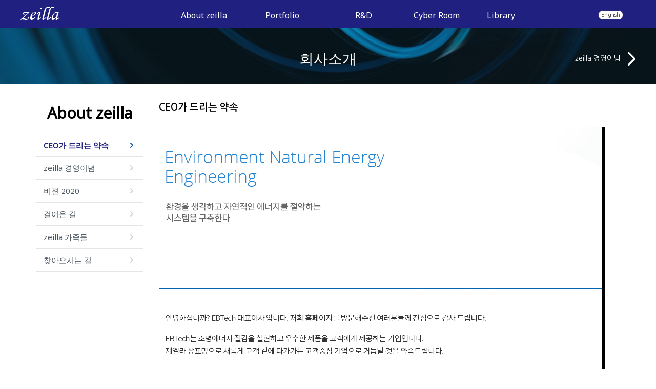

--- FILE ---
content_type: text/html
request_url: http://zeilla.co.kr/default/about/about01.php
body_size: 1907
content:
<!DOCTYPE html>
<html xmlns="http://www.w3.org/1999/xhtml" xml:lang="ko" lang="ko">
<head>
<meta http-equiv="X-UA-Compatible" content="IE=edge">
<meta name="viewport" content="width=1156">
<title>zeilla</title>
<script src="http://code.jquery.com/jquery-1.10.2.min.js"></script>
<script type="text/javascript" src="/default/inc/common.js"></script>
<link rel='stylesheet' type='text/css' href='/default/inc/style.css'>
<link href="http://fonts.googleapis.com/earlyaccess/nanumgothic.css">
<link href="http://fonts.googleapis.com/css?family=Open+Sans:400,600,700">
<link rel="stylesheet" href="https://cdn.jsdelivr.net/bxslider/4.2.12/jquery.bxslider.css">
<script src="https://ajax.googleapis.com/ajax/libs/jquery/3.1.1/jquery.min.js"></script>
<script src="https://cdn.jsdelivr.net/bxslider/4.2.12/jquery.bxslider.min.js"></script>
</head>
<body>
 <div id="wrap">
   <div class="header">
 <div class="header_wrap">
  <div class="header__logo">
    <h1>
     <a href=http://zeilla.cafe24.com class="sub_logo"></a>
    </h1>
  </div>
<div class="nav">
 <ul class="nav_list">
   <li><a href="/default/about/about01.php">About zeilla</a>
     <ul class="nav_sub_list">
      <li><a href="/default/about/about01.php">CEO�� �帮�� ���</a></li>
      <li><a href="/default/about/about02.php">zeilla �濵�̳�</a></li>
      <li><a href="/default/about/about03.php">���� 2020</a></li>
      <li><a href="/default/about/about04.php">�ɾ�� ��</a></li>
      <li><a href="/default/about/about05.php">zeilla ������</a></li>
      <li><a href="/default/about/about06.php">ã�ƿ��ô� ��</a></li>
     </ul>
    </li>
    <li><a href="/default/portfolio/portfolio01.php">Portfolio</a>
     <ul class="nav_sub_list">
      <li><a href="/default/portfolio/portfolio01.php ">LED ������ⱸ-�ǳ�</a></li>
      <li><a href="/default/portfolio/portfolio02.php ">LED ������ⱸ-�ǿ�</a></li>
      <li><a href="/default/portfolio/portfolio03.php ">LED ������</a></li>
      <li><a href="/default/portfolio/portfolio04.php ">���ڽ� ������</a></li>
     </ul>
    </li>
    <li><a href="/default/rnd/rnd01.php">R&D</a>
     <ul class="nav_sub_list">
      <li><a href="/default/rnd/rnd01.php">�ŷڼ����� ���</a></li>
      <li><a href="/default/rnd/rnd02.php">���������Ȳ</a></li>
      <li><a href="/default/rnd/rnd03.php">���� ���� �������</a></li>
     </ul>
    </li>
    <li><a href="/default/cyber/cyber01.php">Cyber Room</a>
     <ul class="nav_sub_list">
      <li><a href="/default/cyber/cyber01.php">zeilla News</a></li>
      <li><a href="/default/cyber/cyber02.php">�ֿ䳳ǰ����</a></li>
      <li><a href="/default/cyber/cyber03.php">��ġ���</a></li>
      <li><a href="/default/cyber/cyber04.php">��������</a></li>
     </ul>
    </li>
   <li><a href="/default/library/library01.php">Library</a>
    <ul class="nav_sub_list">
      <li><a href="/default/library/library01.php">���㰡��Ȳ</a></li>
      <li><a href="/default/library/library02.php">�������ٿ�ε�</a></li>
      <li><a href="/default/library/library03.php">��������</a></li>
      <li><a href="/default/library/library04.php">Catalogue</a></li>
     </ul>
    </li>
   </ul>
  </div>
  <div class="switchLanguage">
    <a href=http://zeilla.cafe24.com/base/en_index.php>English</a>
  </div>
 </div>
</div>
  <div class="sub_visual">
   <div class="sub_visual_wrap">
    <h2>ȸ��Ұ�</h2>
    <div class="btn_next">
     <a href="/default/about/about02.php">zeilla �濵�̳�<img src="/default/img/common/sub/btn_sub_visual_next.png" alt="�����޴���"></a>
    </div>
   </div>
  </div>
  <div class="container sub_container">
   <div class="content">
    
<div class="sub_l_wrap">
     <h3>About zeilla</h3>
     <ul class="sub_l_menu">
      <li class="active">
       <a href="/default/about/about01.php">CEO�� �帮�� ���</a>
      </li>
      <li>
       <a href="/default/about/about02.php">zeilla �濵�̳�</a>
      </li>
      <li>
       <a href="/default/about/about03.php">���� 2020</a>
      </li>
      <li>
       <a href="/default/about/about04.php">�ɾ�� ��</a>
      </li>
      <li>
       <a href="/default/about/about05.php">zeilla ������</a>
      </li>
      <li>
       <a href="/default/about/about06.php">ã�ƿ��ô� ��</a>
      </li>
     </ul>
    </div>
    <div class="sub_section sub_about">
     <div class="sub_section__tit">
      <h3>CEO�� �帮�� ���</h3>
     </div>
     <div class="sub_cont">
      <img src="/default/img/common/sub/img_sub0101.jpg" alt="about zeilla">
     </div>
    </div>
   </div>
  </div>
<div class="footer">
  <div class="footer_wrap">
    <div class="footer__logo">
      <img src="/default/img/common/main/img_footer_logo.png" alt="zeilla">
    </div>
    <div class="footer__cont">
      <p>��ȣ:�̺���ũ(��) | ��ǥ: ���ѱ� | ����ڹ�ȣ:123-81-54735 | �ּ�: ��⵵ ȭ���� ��ȸ� 3.1������ 382-24 </p>
      <p>
        TEL : 031-358-7640~1 / FAX : 031-358-7642 / E-mail : ebtco@zeilla.co.kr
      </p>
      <p class="copyright">Copyright &copy; 2017. �̺���ũ. ALL RIGHTS RESERVED.</p>
    </div>
  </div>
</div>
</body>
</html><script language="javascript" type="text/javascript" src="/cjs/javascript.lib.js?date=1721110582"></script>

            <script type="text/javascript">
            var JsHost = (("https:" == document.location.protocol) ? "https://" : "http://");
            var sTime = new Date().getTime();
            document.write(unescape("%3Cscript id='log_script' src='" + JsHost + "blg-jsk.cafe24.com/weblog.js?uid=zeilla&t=" + sTime + "' type='text/javascript'%3E%3C/script%3E"));
            </script>
        

--- FILE ---
content_type: text/html
request_url: http://zeilla.co.kr/default/inc/common.js
body_size: 549
content:
function bluring() {
try{
if(event.srcElement.tagName=='A'||event.srcElement.tagName=='IMG') {
document.body.focus();
}
}catch( e ) { }
}
try{
document.onfocusin=bluring;
}catch( e ) { }

var rurl = location.href;
var purl = getUrl(rurl);

function getUrl(url_str)
{
var real_url;
if (url_str.indexOf('/') > 0)
{
real_url = url_str.split('/');
real_url = real_url[0]+'//'+real_url[2]+'/'+real_url[3]+'/';
}
return real_url;
}

function goLocate(go_url)
{
document.location = purl + go_url;
}


$(function(){
 $("ul.nav_sub_list").hide();
 $("ul.nav_list li").hover(function(){
  $("ul:not(:animated)",this).slideDown("fast");
 },
 function(){
  $("ul",this).slideUp("fast");
 });
    
});
$(function () {
        $(".tab_panel").hide();
         $(".tab_panel:first").show();
         $(".tab_list li").click(function () {
             $(".tab_list li").removeClass("active");
             //$(this).addClass("active").css({"color": "darkred","font-weight": "bolder"});
             $(this).addClass("active");
             $(".tab_panel").hide()
             var activeTab = $(this).attr("rel");
             $("." + activeTab).fadeIn()
         });
     });

--- FILE ---
content_type: text/css
request_url: http://zeilla.co.kr/default/inc/style.css
body_size: 3203
content:
@charset "UTF-8";
@import url(http://fonts.googleapis.com/earlyaccess/nanumgothic.css);
@import url(http://fonts.googleapis.com/css?family=Open+Sans:400,600,700);
@import url(http://fonts.googleapis.com/css?family=Noto+Sans);
body,p,h1,h2,h3,h4,h5,h6,ul,ol,li,dl,dt,dd,table,th,td,form,fieldset,legend,input,textarea,button,select {margin:0;padding:0;vertical-align:top;font-family: "Nanum Gothic", 'Open Sans','AppleSDGothcNeo','AppleGothic';}th,td {border-spacing:0;}
img,fieldset,iframe {border:0;}
img {max-width:100%;vertical-align:top;}
ul,ol,li {list-style:none;}
a {text-decoration:none; color:#333;}
.blind {visibility:hidden;overflow:hidden;position:absolute;top:0;left:0;width:1px;height:1px;font-size:0;line-height:0;}
.tac {text-align:center;} .tal {text-align:left;} .tar {text-align:right;} .ls0 {letter-spacing:0;}
strong {font-weight:600;}

.t_blue {
 color:#202080 !important;
}
.mb20 {
 margin-bottom: 20px !important;
}
.mb30 {
 margin-bottom: 30px !important;
}
.mb40 {
 margin-bottom: 40px !important;
}
.mt45 {
 margin-top: 45px !important;
}

body {
 overflow-x: auto;
 min-width: 1200px;
}
#wrap {
 width: 100%;
 overflow: hidden;
}
.header {
 width: 100%;
 position: relative;
 height: 55px;
 z-index: 10;
 background: url(/default/img/common/sub/sub_header_logo.png) repeat-x !important;
}
.header_wrap {
 max-width: 1200px;
 margin:0 auto;
}
.header__logo {
 position: absolute;
 top: 50%;
 margin-top:-15px;
}
.header__logo .sub_logo {
display:block;
width:82px;
height:27px;
background:url(/default/img/common/sub/sub_logo.png) no-repeat;
}
.nav {
 margin-left: 280px;
}
.nav .nav_list {
 overflow: hidden;
}
.nav .nav_list > li {
 float: left;
}
.nav .nav_list > li:first-child {
 width: 155px; 
}
.nav .nav_list > li:first-child + li {
 width: 152px; 
}
.nav .nav_list > li:first-child + li + li {
 width: 165px; 
}
.nav .nav_list > li:first-child + li + li + li {
 width: 119px; 
}
.nav .nav_list > li:first-child + li + li + li + li{
 width: 133px; 
}
/*.nav .nav_list > li:nth-child(1) {
 width: 155px; 
}
.nav .nav_list > li:nth-child(2) {
 width: 152px; 
}
.nav .nav_list > li:nth-child(3) {
 width: 165px; 
}
.nav .nav_list > li:nth-child(4) {
 width: 119px; 
}
.nav .nav_list > li:nth-child(5) {
 width: 133px; 
}*/
.nav .nav_list > li > a { 
 display: block;
 font-size: 16px;
 color:#fff;
 text-align: center;
 padding: 19px 0;
 font-family: 'Noto Sans', sans-serif;
 font-weight: normal;
}
.nav .nav_list > li:hover > a {
 font-weight: 600;
}
ul.nav_list ul.nav_sub_list {
 display: none;                  // ���θ޴� ������ ������
}
.nav .nav_sub_list {
 position: absolute;
 background: #fff;
 opacity: .9;
 padding:20px 0;
}
.nav .nav_sub_list li a {
 display: block;
 color:#000;
 font-size: 14px;
 line-height: 2;
 padding: 0 20px;
 font-family: 'Noto Sans', sans-serif;
 font-weight: normal;
}
.nav .nav_sub_list li:hover a {
 color:#fefefe;
 background-color: #23273e;
 font-weight: 600;
 display: block;
}
.switchLanguage {
 position: absolute;
 top: 20px;
 right: 5%;
 background: #fff;
 border: 1px solid #23277e;
 border-radius: 10px; 
 font-size: 70%;
 padding: 1px 5px;
}
/* sub_visual */
.sub_visual {
 width: 100%;
 overflow: hidden;
 background: url(../../default/img/common/sub/sub_visual.jpg) center no-repeat;
 height: 110px;
}
.sub_visual_wrap {
 max-width: 1200px;
 margin:0 auto;
 overflow: hidden;
 position: relative;
}
.sub_visual_wrap h2 {
 font-size: 28px;
 color:#fff;
 text-align: center;
 padding:40px 0;
 font-family: 'Noto Sans', sans-serif;
 font-weight:normal;
}
.btn_prev {
 position: absolute;
 left:0;
 top:50%;
 margin-top: -13px;
}
.btn_prev a{
 display: block;
 font-size: 14px;
 color:#fff;
 line-height: 24px;
}
.btn_prev img {
 margin-right: 15px;
}
.btn_next {
 position: absolute;
 right: 0;
 top:50%;
 margin-top: -13px;
}
.btn_next a {
 display: block;
 font-size: 14px;
 color:#fff;
 line-height: 24px;
}
.btn_next img {
 margin-left: 15px;
}
/* sub_container */

.sub_container {
 margin-top: 35px;
 margin-bottom: 90px;
 width: 100%;
}
.sub_container .content {
 overflow: hidden;
 max-width: 1140px;
 margin:0 auto;
}
.sub_l_wrap {
 width: 210px;
 float: left;
}
.sub_section {
 margin-left: 30px;
 float: left;
 width: 870px;
 font-family: sans-serif;
}
.sub_l_wrap h3 {
 display: block;
 font-size: 30px;
 font-weight: 600;
 margin-bottom: 20px;
 text-align: center;
 font-family: 'Noto Sans', sans-serif;
 font-weight: 600;
}
.sub_l_menu li a {
 display: block;
 height: 45px;
 line-height: 45px;
 color:#4a545f;
 font-size: 15px;
 border-bottom: 1px solid #e5e5e5;
 padding:0 15px;
 box-sizing: border-box;
 background-image: url(../../default/img/common/sub/sub_l_menu_arrow.png);
 background-repeat:no-repeat;
 background-position: 90% center;
 font-family: 'Noto Sans', sans-serif;
 font-weight: normal;
}
.sub_l_menu li:hover a {
 color:#1453a5;
/* font-weight: 600; */
 background-color: #e1e1e1;
 background-image: url(../../default/img/common/sub/sub_l_menu_arrow_on.png);
}
.sub_l_menu li.active a {
 color:#23277e;
 font-weight: 900;
/* background-color: #e1e1e1; */
 background-image: url(../../default/img/common/sub/sub_l_menu_arrow_on.png);
}
.sub_l_menu li:first-child a {
 border-top: 1px solid #d0d0d0;
}
.sub_section__tit ul {
 overflow: hidden;
 margin-left: 30px;
}
.sub_section__tit li {
 float: left;
 display: inline;
 background-color: #f0f8ff;
 margin: 4px 1px;
}
.sub_section__tit li a {
 display: inline-block;
 color: #1453a5;
 text-align: center;
 padding: 7px;
 font-size: 80%;
 font-weight: bold;
}
.sub_section__tit li a:hover {
 background-color: #c7c7c7;
}
.sub_section__tit li.active a {
 color:#00f;
 font-weight: 700;
}

.sub_cont {
 margin-top: 30px;
}
.map_info {
 width: 100%;
 margin-top: 30px;
}
.map_info ul {
 border: 1px solid #eaeaea;
 box-sizing: border-box;
 padding-left:30px;
 background: #fafafa;
 overflow: hidden;
}
.map_info li {
 float: left;
 width: 80%;
 font-size: 14px;
 color:#666;
 line-height: 24px;
}
.map_info li span {
 display: inline-block;
 color:#111;
 font-weight: 600;
 margin-right: 5px;
}

/* ��Ʈ������ */
.pa_custom1 {
 padding: 0 15px;
}
.portfolio_tit {
 width: 100%;
 height: 240px;
}
.portfolio__img {
 display: block;
 float: left;
 margin-left: 20px;
}
.portfolio_tit.bg01 {
 background-image: url(../../default/img/common/sub/portfolio1_bg01.jpg);
 background-repeat: no-repeat;
 opacity: 0.6;
}
.tit__inner {
 padding-top: 65px;
 padding-left: 55px;
}
.tit__inner span {
 display: block;
 width: 45px;
 height: 4px;
 background: #202080;
}
.tit__inner .ti_tit {
 display: block;
 font-size: 20px;
 color:#111;
 font-family: 'Noto Sans', sans-serif;
 font-weight: normal;
}
.tit__inner .ti_desc {
 display: block;
 font-size: 14px;
 color:#000;
 font-family: 'Noto Sans', sans-serif;
 font-weight: normal;
 line-height: 1.5;
 padding: 20px 50px 30px 0px;
} 
.portfolio_pro {
 overflow: hidden;
 width: 100%;
 margin: 40px 0;
}
.portfolio_pro li {
 float: left;
 width: 33.333%;
} 
.portfolio_table {
 padding: 0 50px; 
}
.portfolio_table table {
 table-layout: fixed;
 border-spacing: 0;
 width: 100%;
}
.portfolio_table p {
 display: block;
 color:#111;
 margin-top: 10px;
 margin-bottom: 15px;
 font-size: 16px;
 font-weight: 800;
}
.portfolio_table th {
 border-top: 1px solid #ccc;
 border-bottom: 1px solid #93979c;
 background: #fbfcfd;
 box-sizing: border-box;
 height: 40px;
 text-align: center;
 color:#111;
 font-size: 14px;
 vertical-align: middle;
}
.portfolio_table td {
 border-bottom: 1px solid #ddd;
 box-sizing: border-box;
 font-size: 14px;
 color:#9c9c9c;
 text-align: center;
 height: 60px;
 vertical-align: middle;
}
/* RnD*/
.rnd_wrap h4 {
 display: block;
 font-size: 24px;
 color:#111;
 font-weight: 600;
 margin-bottom: 25px;
}
.rnd_wrap .rnd_tbl1 {
  table-layout: fixed;
  border-spacing: 0;
  width: 100%;
}
.rnd_wrap .rnd_tbl2 {
  table-layout: fixed;
  border-spacing: 0;
  width: 100%;
}
.rnd_tbl1 th {
 border-top: 1px solid #ccc;
 border-left: 1px solid #ccc; 
 background: #fbfcfd;
 box-sizing: border-box;
 text-align: center;
 color:#111;
 font-size: 14px;
 vertical-align: middle;
 height: 40px;
}
.rnd_tbl1 .bln {
 border-left: none;
}
.rnd_tbl1 .bt td {
 border-top: 1px solid #93979c;
}
.rnd_tbl1 td {
 border-bottom: 1px solid #ccc;
 border-left: 1px solid #ccc;
 box-sizing: border-box;
 font-size: 14px;
 color:#9c9c9c;
 height: 60px;
 text-align: center;
 vertical-align: middle;
}
.rnd_list {
 overflow: hidden;
 margin-right: -20px;
}
.rnd_list li {
 float: left;
 width: 425px;
 margin-right: 20px;
}
.rnd_list li span {
 display: block;
 font-size: 16px;
 color:#111;
 margin-top: 20px;
 margin-bottom: 30px;
 text-align: center;
}
.rnd_tbl2 th {
 border-top: 1px solid #ccc;
 border-bottom: 1px solid #93979c; 
 background: #fbfcfd;
 box-sizing: border-box;
 text-align: center;
 color:#111;
 font-size: 14px;
 vertical-align: middle;
 height: 40px;
}
.rnd_tbl2 td {
 border-bottom: 1px solid #ccc;
 box-sizing: border-box;
 font-size: 14px;
 color:#9c9c9c;
 padding:20px 0;
 line-height: 19px;
 text-align: center;
 vertical-align: middle;
}
/* �ֿ䳳ǰ���� */
.list_wrap ul {
 overflow: hidden;
}
.list_wrap li {
 float: left;
 width: 20%;
 text-align: center;
 margin-bottom: 10px;
}
.list_wrap li span {
 display: block;
 font-size: 14px;
 color:#666;
 font-weight: 600;
 padding: 10px 0;
}
.sub_title h4 {
 font-size: 20px;
 position: relative;
 padding-left: 25px;
 margin-bottom: 20px;
}
.delivery_list {
 overflow: hidden;
}
.delivery_list li {
 float: left;
 width: 25%;
 line-height: 1.8;
 font-size: 13px;
}/* library */
.tab_list {
 overflow: hidden; 
 width: 100%;
 height: 45px;
 background: #f2f3f6;
 margin-bottom: 50px;
}
.tab_list li {
 float: left;
 width: 33.333%;
}
.tab_list li a {
 display: block;
 text-align: center;
 vertical-align: middle;
 height: 45px;
 line-height: 45px;
 background: #fff;
 border: 1px solid #ccc;
 box-sizing: border-box;
 border-right: none;
 color:#999;
/* transform:translate3d(0, 0, 0);
 transition:all 0.3s ease-in-out;
 -webkit-transition:all 0.3s ease-in-out;
 -moz-transition:all 0.3s ease-in-out;
 -ms-transition:all 0.3s ease-in-out;
 -o-transition:all 0.3s ease-in-out;*/
}
.tab_list li + li + li a {
 border-right: 1px solid #ccc;
}
.tab_list li:hover a {
 background: #202080;
 border:1px solid #202080;
 color:#fff;
}
.tab_list li:active a {
 background: #202080;
 border:1px solid #202080;
 color:#fff;
}
.tab_list li.active a {
 background: #202080;
 border:1px solid #202080;
 color:#fff;
}
.tab_panel {
 display: none;
}
.tab_panel.tab1 {
 display: block;
}
.panel_table table {
 width: 100%; 
 table-layout: fixed;
 border-spacing: 0;
}
.panel_table table th {
 height: 45px;
 vertical-align: middle;
 background: #fafafa;
 border-top: 1px solid #999;
 border-bottom: 1px solid #ddd;
 box-sizing: border-box;
 text-align: center;
 font-size: 14px;
 color:#333;
}
.panel_table table td {
 border-bottom: 1px solid #ddd;
 box-sizing: border-box;
 color:#666;
 font-size: 14px;
 vertical-align: middle;
 text-align: center;
line-height:22px;
padding:10px 0;
}
.panel_table table td a {
 display: block;
 width: 75px;
 height: 25px;
 color:#fff;
 background: #79818e;
 padding: 5px 10px;
 border-radius: 5px;
 margin:0 auto;
 box-sizing: border-box;
 font-size: 13px;
line-height:16px;
}
.pa_custom2 {
 padding: 0 20px;
}
.tab_title h4 {
 font-size: 20px;
 color:#202080;
position: relative;
 padding-left: 25px;
margin-bottom:20px;
}
.tab_title h5 {
 font-size: 16px;
 font-weight: 800;
 margin-bottom: 15px;
 color:#111;
}
.tab_txt p {
 display: block;
 font-size: 14px;
 color:#666;
 line-height: 24px;
 margin:15px 0;
}
.sp_img {
 display: block;
 width: 18px;
 height: 18px;
 position: absolute;
 top: 3px;
 left: 0;
 background: url(../../default/img/common/sub/img_title.png) center center no-repeat;
}
.panel_table1 {
 width: 100%; 
 table-layout: fixed;
 border-spacing: 0;
}
.panel_table1 th {
 height: 45px;
 vertical-align: middle;
 background: #fafafa;
 border-top: 1px solid #999;
 border-bottom: 1px solid #ddd;
 box-sizing: border-box;
 text-align: center;
 font-size: 14px;
 color:#333;
}
.panel_table1 td {
 height: 60px;
 border-bottom: 1px solid #ddd;
 box-sizing: border-box;
 color:#666;
 font-size: 14px;
 vertical-align: middle;
 text-align: center;
 line-height: 22px;
}
.panel_table1 td a {
 display: block;
 width: 75px;
 height: 25px;
 color:#fff;
 background: #79818e;
 padding: 5px 10px;
 border-radius: 5px;
 margin:0 auto;
 box-sizing: border-box;
 font-size: 13px;
 line-height: normal;
}
/* �������� */
.list--box {
 width: 100%;
 background-image: url(../../default/img/common/sub/img_sub0503_bg.png);
 background-repeat: no-repeat;
 background-position: center 68%;
}
.list--box ul {
 overflow: hidden;
}
.list--box li {
 float: left;
 width: 25%;
}
.list--box .img_cont {
 margin:0 auto;
}
.list--box .img_cont img {
 width: 150px;
 height: 210px;
 margin-bottom: 25px;
}
.list--box .img_cont p {
 display: block;
 font-size: 15px;
 color:#333;
 line-height: 20px;
}
.list--box .img_cont .btn_download {
 display: block;
 width: 150px;
 height: 25px;
 background: url(../../default/img/common/sub/btn_download.jpg) no-repeat;
 text-indent: -9999px;
 margin:10px auto 0;
}



.footer {
 width: 100%;
 height: 120px;
 background: #484848;
}
/* .footer:before { 
  content: "";
  display: block;
  clear: both;
} */
.footer_wrap {
 max-width: 1200px;
 height: 100%;
 margin:0 auto;
 position: relative;
}
.footer__logo {
 position: absolute;
 top:50%;
 left:60px;
 margin-top: -20px;
}
/* .main_f_logo{
display:none;
} */
.sub_f_logo {
display:block !important;
}
.footer__cont {
 height: 100%;
 padding:25px 0;
 padding-left:320px;
 box-sizing:border-box;
}
.footer__cont p {
 font-size: 13px;
 color:#c1c1c1;
 line-height: 1.5;
}
.footer__cont .copyright {
 margin-top: 10px;
}